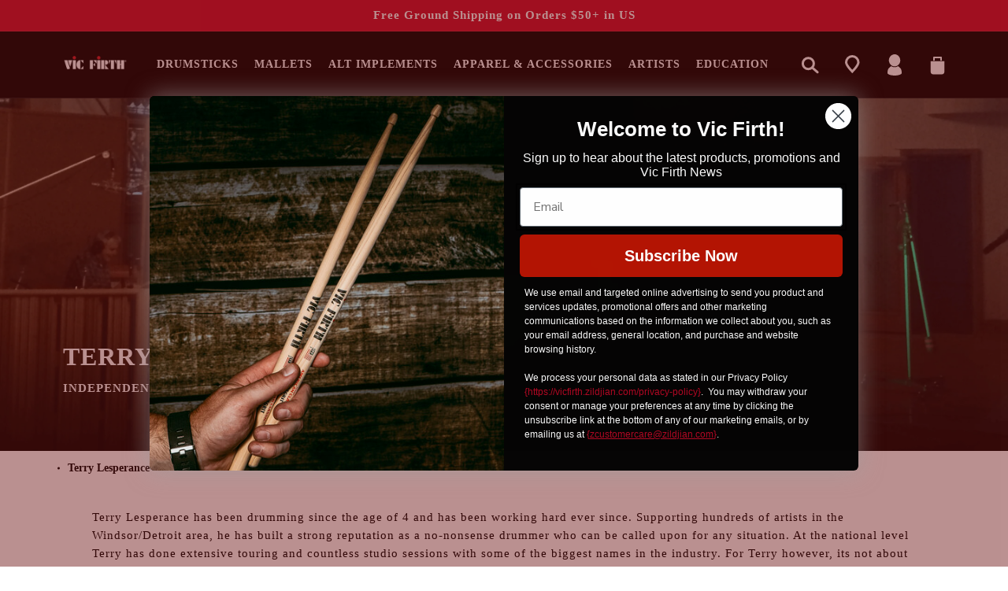

--- FILE ---
content_type: text/css
request_url: https://vicfirth.com/cdn/shop/t/26/assets/custom-cart.scss.css?v=171662159824467143541759336372
body_size: 539
content:
cart-drawer .cart-drawer .drawer__inner{padding:0 25px}@media screen and (min-width: 750px){cart-drawer .cart-drawer .drawer__inner{border-radius:10px;margin-right:5px;margin-top:5px;height:calc(100% - 10px)}}cart-drawer .cart-drawer .drawer__inner .drawer__header{padding:20px 0}cart-drawer .cart-drawer .drawer__inner .drawer__header .drawer__heading{font-size:16px;text-transform:uppercase;margin:0;letter-spacing:normal}cart-drawer .cart-drawer .drawer__inner .drawer__header .drawer__close{display:flex;align-items:center;text-transform:uppercase;font-size:11px;font-weight:700;height:auto;min-height:initial;top:22px;right:0}cart-drawer .cart-drawer .drawer__inner .drawer__header .drawer__close svg{width:15px;height:auto}cart-drawer .cart-drawer .drawer__inner .drawer__progressbar{text-align:center;padding:15px 0;border-top:1px solid #D1D2D4}cart-drawer .cart-drawer .drawer__inner .drawer__progressbar span{font-size:14px}cart-drawer .cart-drawer .drawer__inner .drawer__progressbar .progress-bar{background:#000;height:8px;margin-top:10px;border-radius:15px;position:relative;overflow:hidden}cart-drawer .cart-drawer .drawer__inner .drawer__progressbar .progress-bar .free-shipping-progress{position:absolute;left:0;height:100%;background:#ce0e2d;display:block}cart-drawer .cart-drawer .drawer__inner .drawer__footer .cart-drawer__footer{margin-bottom:15px}cart-drawer .cart-drawer .drawer__inner .drawer__footer .cart-drawer__footer .totals h2{font-size:14px;text-transform:uppercase}cart-drawer .cart-drawer .drawer__inner .drawer__footer .cart-drawer__footer .totals .totals__subtotal-value{font-size:15px;font-weight:700}cart-drawer .cart-drawer .drawer__inner .drawer__footer .cart__ctas .cart__checkout-button{text-transform:uppercase}cart-drawer .cart-drawer .drawer__inner .drawer__contents{border-top:1px solid #D1D2D4}cart-drawer .cart-drawer .drawer__inner .drawer__contents thead{display:none}cart-drawer .cart-drawer .drawer__inner .drawer__contents .cart-item{padding-bottom:30px;border-bottom:1px solid #D1D2D4}cart-drawer .cart-drawer .drawer__inner .drawer__contents .cart-item .cart-item__details{grid-column:1 / 4}cart-drawer .cart-drawer .drawer__inner .drawer__contents .cart-item .cart-item__details .cart-item__name{font-size:13px;font-weight:700;text-transform:uppercase}cart-drawer .cart-drawer .drawer__inner .drawer__contents .cart-item .cart-item__totals cart-remove-button{margin:0;width:auto;height:17px}cart-drawer .cart-drawer .drawer__inner .drawer__contents .cart-item .cart-item__totals cart-remove-button .button{min-height:initial;min-width:inherit}cart-drawer .cart-drawer .drawer__inner .drawer__contents .cart-item .cart-item__quantity{grid-column:1 / 5;padding:0;display:flex;align-items:center}cart-drawer .cart-drawer .drawer__inner .drawer__contents .cart-item .cart-item__quantity .cart-item__media{background:#f8f8f9;line-height:0;width:90px}cart-drawer .cart-drawer .drawer__inner .drawer__contents .cart-item .cart-item__quantity .cart-item__quantity-wrapper{margin-left:10px}cart-drawer .cart-drawer .drawer__inner .drawer__contents .cart-item .cart-item__quantity .cart-item__quantity-wrapper quantity-input{border:none;width:76px}cart-drawer .cart-drawer .drawer__inner .drawer__contents .cart-item .cart-item__quantity .cart-item__quantity-wrapper quantity-input:before,cart-drawer .cart-drawer .drawer__inner .drawer__contents .cart-item .cart-item__quantity .cart-item__quantity-wrapper quantity-input:after{content:none}cart-drawer .cart-drawer .drawer__inner .drawer__contents .cart-item .cart-item__quantity .cart-item__quantity-wrapper quantity-input .quantity__button{width:20px}cart-drawer .cart-drawer .drawer__inner .drawer__contents .cart-item .cart-item__quantity .cart-item__price-wrapper{margin-left:auto}cart-drawer .cart-drawer .drawer__inner .drawer__contents .cart-item .cart-item__quantity .cart-item__price-wrapper .price{font-size:15px;font-weight:700}cart-items{padding-right:30px}@media screen and (max-width: 989px){cart-items{padding-left:0!important;padding-right:0!important;padding-bottom:0!important}}cart-items .title-wrapper-with-link{margin:0 0 18px}cart-items .title-wrapper-with-link .title{text-transform:uppercase;font-size:24px;line-height:32px;letter-spacing:1px}@media screen and (max-width: 989px){cart-items .title-wrapper-with-link .title{font-size:16px;line-height:24px}}cart-items .cart__contents{margin-bottom:20px}@media screen and (max-width: 989px){cart-items .cart__contents{margin-bottom:0}}cart-items .link .icon-wrap{top:-1px!important}@media screen and (max-width: 989px){cart-items .link{display:none!important}}cart-items .cart__items{padding-bottom:0;margin-bottom:20px;border-top:1px solid #D1D2D4;border-bottom:1px solid #D1D2D4}cart-items .cart__items .cart-items thead{display:none}cart-items .cart__items .cart-items tbody{display:block;width:100%}cart-items .cart__items .cart-items tbody .cart-item{width:100%;display:grid;grid-template:repeat(2,auto)/1fr 1fr 1fr auto;gap:1.5rem;margin-bottom:0;border-bottom:1px solid #D1D3D4}cart-items .cart__items .cart-items tbody .cart-item:last-child{border:none}cart-items .cart__items .cart-items tbody .cart-item .cart-item__details{grid-column:1 / 4;width:100%;padding-top:20px}cart-items .cart__items .cart-items tbody .cart-item .cart-item__details .cart-item__name{font-size:13px;text-transform:uppercase}cart-items .cart__items .cart-items tbody .cart-item .cart-item__totals{padding-top:20px}cart-items .cart__items .cart-items tbody .cart-item .cart-item__totals cart-remove-button{margin:0;width:auto;height:17px}cart-items .cart__items .cart-items tbody .cart-item .cart-item__totals cart-remove-button .button{min-width:inherit;min-height:initial}cart-items .cart__items .cart-items tbody .cart-item .cart-item__quantity{grid-column:1 / 5;padding:0;display:flex;align-items:center}cart-items .cart__items .cart-items tbody .cart-item .cart-item__quantity .cart-item__quantity-wrapper{margin-left:10px}cart-items .cart__items .cart-items tbody .cart-item .cart-item__quantity .cart-item__quantity-wrapper quantity-input{border:none;width:76px;align-items:center}cart-items .cart__items .cart-items tbody .cart-item .cart-item__quantity .cart-item__quantity-wrapper quantity-input:before,cart-items .cart__items .cart-items tbody .cart-item .cart-item__quantity .cart-item__quantity-wrapper quantity-input:after{content:none}cart-items .cart__items .cart-items tbody .cart-item .cart-item__quantity .cart-item__quantity-wrapper quantity-input .quantity__button{width:20px;width:24px;min-width:24px;height:24px;min-height:24px}cart-items .cart__items .cart-items tbody .cart-item .cart-item__quantity .cart-item__price-wrapper{margin-left:auto}cart-items .cart__items .cart-items tbody .cart-item .cart-item__quantity .cart-item__price-wrapper .price{font-size:15px;font-weight:700}.cart__footer-wrapper #main-cart-footer .cart__footer{padding-top:20px}@media screen and (min-width: 767px){.cart__footer-wrapper #main-cart-footer .cart__footer{background:#f8f8f9;margin-top:80px;padding:40px 20px}}.cart__footer-wrapper #main-cart-footer .cart__footer .cart__blocks{margin:0;width:100%}.cart__footer-wrapper #main-cart-footer .cart__footer .cart__blocks .totals{justify-content:space-between;padding:20px 0;border-top:1px solid #D1D2D4;border-bottom:1px solid #D1D2D4}.cart__footer-wrapper #main-cart-footer .cart__footer .cart__blocks .totals h2{font-size:14px;text-transform:uppercase}.cart__footer-wrapper #main-cart-footer .cart__footer .cart__blocks .totals .totals__subtotal-value{font-size:15px;font-weight:700}.cart__footer-wrapper #main-cart-footer .cart__footer .cart__blocks .drawer__progressbar{text-align:center;padding-bottom:15px span;padding-bottom-font-size:14px}.cart__footer-wrapper #main-cart-footer .cart__footer .cart__blocks .drawer__progressbar .progress-bar{background:#000;height:8px;margin-top:10px;border-radius:15px;position:relative;overflow:hidden}.cart__footer-wrapper #main-cart-footer .cart__footer .cart__blocks .drawer__progressbar .progress-bar .free-shipping-progress{position:absolute;left:0;height:100%;background:#ce0e2d;display:block}.cart__footer-wrapper #main-cart-footer .cart__footer .cart__blocks .freeshippingt-text{display:block;margin:10px auto auto;width:fit-content;font-size:14px;letter-spacing:normal;display:flex;align-items:center}.cart__footer-wrapper #main-cart-footer .cart__footer .cart__blocks .freeshippingt-text svg{margin-right:10px}.cart__footer-wrapper #main-cart-footer .cart__footer .cart__blocks .cart__checkout-button{text-transform:uppercase;font-size:16px;letter-spacing:2px;width:100%;max-width:initial}@media screen and (max-width: 749px){.cart [data-section-type=featured-collection] .collection{padding-right:0}.cart [data-section-type=featured-collection] .collection featured-collection-component:after{content:" ";background:linear-gradient(270deg,#fff,#fff0);position:absolute;width:50px;height:100%;right:0;top:0}}
/*# sourceMappingURL=/cdn/shop/t/26/assets/custom-cart.scss.css.map?v=171662159824467143541759336372 */


--- FILE ---
content_type: text/css
request_url: https://vicfirth.com/cdn/shop/t/26/assets/custom-featured-collection.scss.css?v=55085779684149572081741108014
body_size: -72
content:
@media screen and (max-width: 989px){[data-section-type=featured-collection] .collection{padding-left:20px;padding-right:0}}@media screen and (max-width: 767px){[data-section-type=featured-collection] .collection{padding-left:0;padding-right:0}}[data-section-type=featured-collection] .collection:not(.page-width) featured-collection-component{padding-left:80px}@media screen and (max-width: 989px){[data-section-type=featured-collection] .collection:not(.page-width) featured-collection-component{padding-left:0}}@media screen and (max-width: 768px){[data-section-type=featured-collection] slider-component .product-grid.slider--desktop li{width:60%!important;max-width:initial}}@media screen and (max-width: 1023px){[data-section-type=featured-collection] .slider-buttons{display:none}}[data-section-type=featured-collection] .slider-buttons .slider-button{position:absolute;top:38%;z-index:15;border:1px solid #808080;color:gray;border-radius:50%;transform:translateY(-50%);left:30px}[data-section-type=featured-collection] .slider-buttons .slider-button[disabled=disabled]{display:none}[data-section-type=featured-collection] .slider-buttons .slider-button.slider-button--next{right:30px;left:auto}[data-section-type=featured-collection] .slider-buttons .slider-button svg{height:10px}[data-section-type=featured-collection] .slider-buttons .slider-counter{display:none}[data-section-type=featured-collection] .collection__title{padding:0;text-align:center;text-transform:uppercase}@media screen and (max-width: 768px){[data-section-type=featured-collection] .collection__title{text-align:left}}[data-section-type=featured-collection] featured-collection-component{position:relative;display:block}[data-section-type=featured-collection] featured-collection-component .splide__arrow{top:33%}[data-section-type=featured-collection] featured-collection-component .splide:not(.is-active) .splide__list{display:flex!important;justify-content:center}@media screen and (max-width: 749px){[data-section-type=featured-collection] featured-collection-component .splide:not(.is-active) .splide__list{justify-content:flex-start}}[data-section-type=featured-collection] featured-collection-component .splide.is-active .splide__list{flex-wrap:nowrap!important;justify-content:flex-start;column-gap:0}[data-section-type=featured-collection] featured-collection-component .splide.is-active .splide__list .splide__slide{max-width:initial}@media screen and (max-width: 749px){[data-section-type=featured-collection] featured-collection-component:after{content:" ";background:linear-gradient(270deg,#fff,#fff0);position:absolute;width:50px;height:100%;right:0;top:0}}@media screen and (max-width: 989px){.page-width [data-section-type=featured-collection] .collection{padding-left:0;padding-right:0}}.fs-hp-gradient-layer{display:block!important;position:absolute;width:10%;height:100%;z-index:10;right:0;background:linear-gradient(90deg,#fff0,#ffffff1a 10%,#fff)}
/*# sourceMappingURL=/cdn/shop/t/26/assets/custom-featured-collection.scss.css.map?v=55085779684149572081741108014 */


--- FILE ---
content_type: text/javascript
request_url: https://cdn.boostcommerce.io/widget-integration/theme/customization/vicfirthshop.myshopify.com/LXudYdhhet/customization-1733763767019.js
body_size: -66
content:
/*********************** Custom JS for Boost AI Search & Discovery  ************************/
window.addEventListener('resize', (e) => {
    e.preventDefault();
    e.stopImmediatePropagation();
    e.stopPropagation();
}, { capture: true });